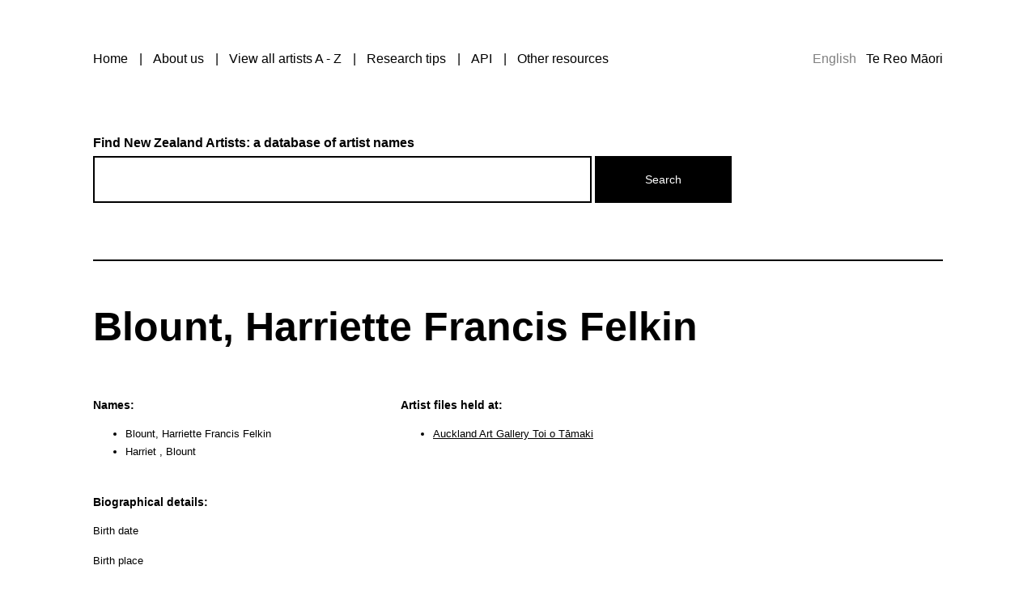

--- FILE ---
content_type: text/css
request_url: https://findnzartists.org.nz/static/css/screen-1.css?123456
body_size: 20094
content:
@charset "UTF-8";
/* Welcome to Compass.
 * In this file you should write your main styles. (or centralize your imports)
 * Import this file using the following HTML or equivalent:
 * <link href="/stylesheets/screen-1.0.1.css" media="screen, projection" rel="stylesheet" type="text/css" /> */
body * {
  font-family: helvetica, arial, sans-serif;
}

h1,
h2,
h3,
h4,
h5,
h6 {
  font-weight: bold;
}

h1,
h2,
h3,
h4,
h5,
h6,
p {
  margin-bottom: 10px;
}

h1 {
  font-size: 22px;
}

h2 {
  font-size: 20px;
}

h3 {
  font-size: 18px;
}

h4 {
  font-size: 16px;
}

h5 {
  font-size: 14px;
}

h6 {
  font-size: 12px;
}

strong,
b {
  font-weight: bold;
}

i,
em {
  font-style: italic;
}

a {
  color: black;
  text-decoration: underline;
}
a:hover {
  color: red;
}

nav ul,
nav li {
  list-style: none;
}

.select-wrap {
  position: relative;
}
.select-wrap:after {
  position: absolute;
  display: block;
  content: "▼";
  left: 264px;
  bottom: 17px;
  transform: translate3d(-100%, 50%, 0);
  pointer-events: none;
}
.select-wrap select {
  font-size: 16px;
  width: 270px;
  border: 2px solid black;
  margin: 0;
  padding: 6px;
  border-radius: 0;
  background-color: white;
  -webkit-appearance: none;
}
@media screen and (max-width: 768px) {
  .select-wrap:after {
    left: auto;
    right: 8px;
    transform: translate3d(0, 50%, 0);
  }
  .select-wrap select {
    width: 100%;
  }
}

.clearfix {
  clear: both;
}

#container {
  width: 1050px;
  position: relative;
  margin: 0 auto;
}
@media screen and (max-width: 768px) {
  #container {
    width: 90%;
  }
}

header {
  padding: 40px 0 70px 0;
}
header p.title {
  float: left;
}
header p.title a {
  text-decoration: none;
  color: black;
}
header p.title a:hover {
  text-decoration: underline;
  color: red;
}
header nav {
  display: flex;
  justify-content: space-between;
  align-items: flex-start;
}
header nav ul {
  margin-top: 1em;
  margin-left: 0;
  padding-left: 0;
}
header nav li {
  float: left;
}
header nav li:after {
  content: " | ";
  margin: 0 13px 0 10px;
}
header nav li:last-child:after {
  display: none;
}
header nav li a {
  text-decoration: none;
  color: black;
}
header nav li a:hover {
  text-decoration: underline;
  color: red;
}
header nav li.active a {
  color: red;
}
header nav .language-switcher {
  margin-top: 1em;
  margin-left: 2em;
}
header nav .language-switcher button {
  padding: 0;
  margin-left: 0.5em;
  font-size: inherit;
  border: none;
  background: none;
  color: black;
  text-decoration: none;
}
header nav .language-switcher button.active {
  opacity: 0.5;
  pointer-events: none;
}
header nav .language-switcher button:hover {
  color: red;
  text-decoration: underline;
}
@media screen and (max-width: 768px) {
  header {
    padding: 30px 0 40px 0;
  }
  header nav li {
    float: none;
    margin: 10px 0;
  }
  header nav li:after {
    content: "";
    margin: 0;
  }
  header nav .language-switcher form {
    margin: 10px 0;
  }
}

#artist-search-form {
  padding-bottom: 70px;
  clear: both;
}
#artist-search-form label {
  display: block;
  font-weight: bold;
  margin-bottom: 7px;
}
#artist-search-form input[type=submit] {
  background-color: black;
  border: 2px solid black;
  color: white;
  padding: 18px 60px;
  margin-left: 0;
  vertical-align: top;
  font-size: 14px;
  height: 58px;
}
#artist-search-form input[type=text] {
  font-weight: bold;
  font-size: 36px;
  width: 600px;
  height: 54px;
  border: 2px solid black;
  background-color: white;
  margin: 0;
  padding: 0 6px;
}
#artist-search-form input[type=text]:hover {
  color: red;
}
#artist-search-form input[type=text]:focus {
  outline: 0;
  color: black;
}
#artist-search-form ul.typeahead {
  position: absolute;
  background-color: white;
  margin-top: 5px;
  width: 610px;
}
#artist-search-form ul.typeahead li {
  padding: 7px 10px;
}
#artist-search-form ul.typeahead li:hover, #artist-search-form ul.typeahead li.active {
  background-color: #f3f3f3;
}
#artist-search-form ul.typeahead li:first-child a {
  color: red;
}
#artist-search-form ul.typeahead li a {
  color: #000;
  text-decoration: none;
  font-weight: bold;
  font-size: 26px;
}
@media screen and (max-width: 768px) {
  #artist-search-form {
    padding-bottom: 32px;
  }
  #artist-search-form:after {
    clear: both;
    display: block;
    content: "";
  }
  #artist-search-form input {
    -webkit-appearance: none;
    border-radius: 0;
    box-sizing: border-box;
    float: left;
  }
  #artist-search-form input[type=submit] {
    width: 20%;
    padding: 0;
  }
  #artist-search-form input[type=text] {
    width: 80%;
    height: 58px;
  }
}

div[role=main] {
  clear: both;
  padding-bottom: 60px;
  padding-top: 10px;
  border-top: 2px solid black;
}

body.artist-detail article {
  font-size: 13px;
}
body.artist-detail article > h1 {
  font-weight: bold;
  font-size: 50px;
  margin-bottom: 20px;
}
body.artist-detail article hr.separator {
  width: 50px;
  color: black;
  background-color: black;
  border: 1px solid black;
  margin: 80px 0 20px;
}
body.artist-detail article .column-wrap {
  position: relative;
}
body.artist-detail article .column {
  float: left;
  width: 300px;
  padding-right: 30px;
}
body.artist-detail article .column.column-one {
  width: 350px;
}
body.artist-detail article .column.column-two {
  width: 350px;
}
body.artist-detail article .artist-image {
  float: right;
  top: 40px;
  right: 0;
  width: 234px;
}
body.artist-detail article .artist-image p.caption {
  margin-top: 20px;
}
@media (hover: hover) {
  body.artist-detail article .artist-image p.caption {
    opacity: 1;
    transition: opacity 200ms;
  }
  body.artist-detail article .artist-image p.caption.hide {
    opacity: 0;
  }
}
body.artist-detail article h4 {
  font-size: 14px;
  font-weight: bold;
  margin: 40px 0 20px;
}
body.artist-detail article dl dt,
body.artist-detail article dl dd {
  display: inline-block;
  padding-bottom: 7px;
}
body.artist-detail article dl.bio dt {
  width: 110px;
}
body.artist-detail article dl.bio dd {
  width: 240px;
}
body.artist-detail article dl.exhibitions dt {
  width: 150px;
  vertical-align: top;
}
body.artist-detail article dl.exhibitions dd {
  width: 200px;
}
body.artist-detail article dl.exhibitions dd.show-full .short-list {
  display: none;
}
body.artist-detail article dl.exhibitions dd.show-full .full-list {
  display: block;
}
body.artist-detail article dl.exhibitions dd .full-list {
  display: none;
}
body.artist-detail article dl.exhibitions .show-more-wrap .show-more {
  cursor: pointer;
  text-decoration: underline;
}
body.artist-detail article dl.exhibitions .show-more-wrap .show-more:hover {
  color: red;
}
body.artist-detail article ul li {
  padding-bottom: 7px;
}
body.artist-detail article a {
  color: black;
  text-decoration: underline;
}
body.artist-detail article a:hover {
  color: red;
}
body.artist-detail article .help {
  clear: both;
  float: right;
  width: 300px;
}
body.artist-detail article .help p {
  margin-bottom: 7px;
}
body.artist-detail article .artist-links {
  border-top: 1px solid black;
  margin-top: 60px;
}
body.artist-detail article .artist-links h4 {
  font-size: 20px;
  margin-top: 20px;
  margin-bottom: 40px;
}
body.artist-detail article .artist-links .artist-link-wrapper {
  display: table-row;
}
body.artist-detail article .artist-links .artist-link {
  display: inline-block;
  width: 190px;
  padding-left: 23px;
  padding-bottom: 50px;
  vertical-align: top;
  height: 100%;
  position: relative;
}
body.artist-detail article .artist-links .artist-link.first {
  padding-left: 0;
}
body.artist-detail article .artist-links .artist-link h5 {
  font-size: 12px;
  margin-bottom: 20px;
}
body.artist-detail article .artist-links .artist-link p.link {
  bottom: 0;
  position: absolute;
}
body.artist-detail article .artist-links .artist-link p.link:before {
  content: "➞";
}
body.artist-detail article .artist-links .artist-link p.link a {
  display: block;
  margin-top: 5px;
}
@media screen and (max-width: 768px) {
  body.artist-detail div[role=main] {
    border-top: 0;
  }
  body.artist-detail article {
    border-top: 1px solid black;
    padding-top: 25px;
  }
  body.artist-detail article .column {
    box-sizing: border-box;
    width: 50%;
    padding: 0;
  }
  body.artist-detail article .column.column-one {
    width: 50%;
  }
  body.artist-detail article .column.column-two {
    width: 50%;
    padding-left: 40px;
  }
  body.artist-detail article .column dl.bio dt {
    width: 32%;
  }
  body.artist-detail article .column dl.bio dd {
    width: 68%;
  }
  body.artist-detail article .artist-image {
    margin-top: 40px;
    position: static;
    width: 50%;
    float: right;
    padding-left: 40px;
    box-sizing: border-box;
  }
  body.artist-detail article .artist-image img {
    width: 100%;
    height: auto;
  }
  body.artist-detail article .help {
    width: 100%;
    float: none;
  }
  body.artist-detail article .artist-links .artist-link {
    height: auto;
    width: 32.33%;
    margin-right: 1%;
    padding: 0;
  }
  body.artist-detail article .artist-links .artist-link p.link {
    position: static;
  }
}
@media screen and (max-width: 414px) {
  body.artist-detail article .column {
    box-sizing: border-box;
    width: 100%;
    padding: 0;
  }
  body.artist-detail article .column.column-one {
    width: 100%;
  }
  body.artist-detail article .column.column-two {
    width: 100%;
    padding-left: 0;
  }
  body.artist-detail article .artist-image {
    width: 100%;
    padding-left: 0;
  }
  body.artist-detail article .artist-links .artist-link {
    width: 100%;
    margin-right: 0;
    margin-bottom: 15px;
  }
}

body.home article > h1 {
  font-size: 50px;
  font-weight: bold;
  padding-bottom: 40px;
}
body.home article p {
  font-size: 12px;
  line-height: 1.5;
}
body.home article .left,
body.home article .center,
body.home article .right {
  display: inline-block;
  width: 280px;
  text-align: left;
  vertical-align: top;
}
body.home article .left,
body.home article .center {
  margin-right: 60px;
}
body.home article .left {
  padding-top: 5px;
  width: 370px;
}
body.home article .left .captions {
  margin-top: 10px;
}
body.home article .right .image {
  margin-bottom: 10px;
}
@media screen and (max-width: 768px) {
  body.home article .left,
body.home article .center,
body.home article .right {
    box-sizing: border-box;
    float: left;
    width: 50%;
    margin: 0;
  }
  body.home article .center,
body.home article .right {
    padding-left: 40px;
  }
  body.home article .right {
    float: right;
  }
}
@media screen and (max-width: 414px) {
  body.home article .left,
body.home article .center,
body.home article .right {
    width: 100%;
    padding-left: 0;
  }
}

body.az-list div[role=main] {
  border-top: 0;
  padding-top: 0;
}
body.az-list #artist-search-form {
  padding-bottom: 54px;
}
body.az-list .scroll {
  overflow: auto;
  position: relative;
  overflow-y: hidden;
}
body.az-list .scroll:focus {
  outline: 0;
}
body.az-list .scroll ul {
  margin-top: 60px;
  white-space: nowrap;
}
body.az-list .scroll ul li.letter {
  display: inline-block;
  vertical-align: top;
  padding-right: 50px;
  width: 225px;
}
body.az-list .scroll ul li.letter a.title {
  text-decoration: none;
}
body.az-list .scroll ul li.letter a.title h5 {
  text-transform: uppercase;
  font-weight: bold;
  font-size: 18px;
}
body.az-list .scroll ul li.letter ul {
  margin-top: 30px;
}
body.az-list .scroll ul li.letter li a {
  color: #333;
  text-decoration: none;
  text-transform: uppercase;
  font-size: 11px;
  margin: 10px 0;
  display: block;
}
body.az-list .scroll ul li.letter li a:hover {
  text-decoration: underline;
  color: red;
}
body.az-list .scroll .jspVerticalBar {
  display: none;
}
body.az-list .scroll .jspHorizontalBar {
  position: absolute;
  top: 0;
}
body.az-list .scroll .jspHorizontalBar .jspTrack {
  background-color: white;
  border-bottom: 2px solid black;
}
body.az-list .scroll .jspHorizontalBar .jspTrack .jspDrag {
  background-color: black;
}
body.az-list .scroll .jspHorizontalBar .jspTrack .jspDrag:after {
  content: "➞";
  position: absolute;
  color: black;
  right: -20px;
  font-size: 18px;
}
body.az-list .scroll .jspHorizontalBar .jspCorner {
  display: none;
}

body.az-list-filter div[role=main] {
  padding-top: 10px;
  border-top: 2px solid black;
}
body.az-list-filter .year-select-wrap {
  margin-bottom: 18px;
}
body.az-list-filter .object {
  position: relative;
  padding-bottom: 20px;
}
body.az-list-filter .object > h1 {
  font-size: 50px;
  font-weight: bold;
  padding-bottom: 40px;
}
body.az-list-filter .object .caption {
  margin-top: 10px;
}
body.az-list-filter .object .p-wrap {
  display: inline-block;
  vertical-align: top;
  padding-top: 5px;
  padding-right: 20px;
  width: 250px;
}
body.az-list-filter .object .p-wrap p {
  line-height: 1.4;
  font-size: 13px;
}
body.az-list-filter .object .p-wrap p a {
  color: black;
}
body.az-list-filter .object .p-wrap .desc p {
  margin-bottom: 15px;
}
body.az-list-filter .object .image {
  display: inline-block;
  margin-right: 130px;
}
body.az-list-filter .object .image:hover .gray {
  display: none;
}
body.az-list-filter .object .image:hover .color {
  display: block;
}
body.az-list-filter h5.count {
  margin-bottom: 20px;
  font-weight: bold;
  font-size: 30px;
}
@media screen and (max-width: 768px) {
  body.az-list-filter .object:after {
    clear: both;
    display: block;
    content: "";
  }
  body.az-list-filter .object .image {
    width: 55%;
    box-sizing: border-box;
    margin: 0;
    display: block;
    float: left;
  }
  body.az-list-filter .object .image img {
    width: 100%;
    height: auto;
  }
  body.az-list-filter .object .p-wrap {
    width: 45%;
    box-sizing: border-box;
    float: right;
    padding-top: 0;
    padding-left: 15px;
  }
}
@media screen and (max-width: 414px) {
  body.az-list-filter .object .image {
    width: 100%;
  }
  body.az-list-filter .object .p-wrap {
    width: 100%;
    padding-left: 0;
  }
}

body.az-list-search article > h1 {
  font-size: 50px;
  font-weight: bold;
  margin-bottom: 40px;
}
body.az-list-search article > h1 span.search-string {
  display: block;
  color: red;
}
body.az-list-search article ul {
  -webkit-columns: 230px 4;
  -moz-columns: 230px 4;
  columns: 230px 4;
}
body.az-list-search article ul li {
  width: 100%;
  padding-right: 25px;
  display: inline-block;
  vertical-align: top;
}
body.az-list-search article ul li a {
  color: #333;
  text-decoration: none;
  text-transform: uppercase;
  font-size: 11px;
  margin: 5px 0;
  display: block;
}
body.az-list-search article ul li a:hover {
  text-decoration: underline;
  color: red;
}

body.about div[role=main] {
  border-top: 0;
}
body.about #artist-search-form {
  padding-bottom: 40px;
}
body.about .content {
  width: 785px;
}
@media screen and (max-width: 768px) {
  body.about .content {
    width: 100%;
  }
}
body.about .content ul.menu {
  padding-bottom: 40px;
}
body.about .content ul.menu li {
  margin: 7px 0;
}
body.about .content hr {
  border-top: 2px solid black;
  color: transparent;
  margin-top: 100px;
}
body.about .content hr.first {
  margin-top: 0;
}
body.about .content hr + h3 {
  margin-bottom: 50px;
  font-size: 24px;
}
body.about .content hr + h3 a {
  text-decoration: none;
}
body.about .content hr + h3 a:hover {
  text-decoration: none;
  color: black;
}
body.about .content .content-block {
  width: 600px;
}
@media screen and (max-width: 768px) {
  body.about .content .content-block {
    width: 100%;
  }
}
body.about .content .content-block * {
  line-height: 1.4;
}

@media screen and (max-width: 768px) {
  body.az-list .scroll,
body.az-list-filter .scroll {
    width: 100% !important;
    border-top: 1px solid black;
    overflow: visible !important;
  }
  body.az-list .scroll .jspContainer,
body.az-list-filter .scroll .jspContainer {
    overflow: visible;
    position: static;
    width: auto !important;
    height: auto !important;
  }
  body.az-list .scroll .jspContainer .jspPane,
body.az-list-filter .scroll .jspContainer .jspPane {
    width: 100% !important;
  }
  body.az-list .scroll .jspContainer .jspHorizontalBar,
body.az-list-filter .scroll .jspContainer .jspHorizontalBar {
    display: none;
  }
  body.az-list .scroll ul li.letter,
body.az-list-filter .scroll ul li.letter {
    display: block;
    width: 100%;
  }
  body.az-list .scroll ul li.letter ul,
body.az-list-filter .scroll ul li.letter ul {
    display: none;
  }
  body.az-list .scroll ul li.letter .title,
body.az-list-filter .scroll ul li.letter .title {
    display: none;
  }
  body.az-list .scroll ul li.letter.show ul,
body.az-list-filter .scroll ul li.letter.show ul {
    width: 100%;
    display: block;
  }
  body.az-list .scroll ul li.letter.show ul li,
body.az-list-filter .scroll ul li.letter.show ul li {
    width: 50%;
    float: left;
  }
}
@media screen and (max-width: 414px) {
  body.az-list .scroll,
body.az-list-filter .scroll {
    border-top: 3px solid black;
  }
  body.az-list .scroll ul,
body.az-list-filter .scroll ul {
    margin-top: 0;
  }
  body.az-list .scroll ul li.letter,
body.az-list-filter .scroll ul li.letter {
    display: block;
    margin-top: 15px;
    border-bottom: 1px solid black;
    padding: 0;
  }
  body.az-list .scroll ul li.letter .title,
body.az-list-filter .scroll ul li.letter .title {
    display: block;
  }
  body.az-list .scroll ul li.letter.show ul,
body.az-list-filter .scroll ul li.letter.show ul {
    display: block;
  }
  body.az-list .scroll ul li.letter.show ul li,
body.az-list-filter .scroll ul li.letter.show ul li {
    width: 100%;
    float: none;
  }
  body.az-list .scroll ul li.letter ul,
body.az-list-filter .scroll ul li.letter ul {
    display: none;
  }
}

.letters {
  display: none;
}
@media screen and (max-width: 768px) {
  .letters {
    border-top: 3px solid black;
    display: block;
    padding: 15px 0;
  }
  .letters a {
    font-size: 2.8vw;
    margin-right: 1.2vw;
    text-decoration: none;
  }
  .letters a.show {
    color: red;
  }
}
@media screen and (max-width: 414px) {
  .letters {
    display: none;
  }
}

body.name-generator .generator {
  padding: 15px 0 25px;
}
body.name-generator .generator,
body.name-generator .generator * {
  box-sizing: border-box;
}
body.name-generator .generator h1 {
  font-size: 42px;
  margin: 0 0 25px;
  text-transform: capitalize;
}
body.name-generator .generator label {
  display: block;
  font-weight: bold;
  margin: 0 0 10px;
}
body.name-generator .generator button {
  background-color: black;
  border: 2px solid black;
  color: white;
  padding: 18px 60px;
  margin-left: 0;
  vertical-align: top;
  font-size: 14px;
  height: 58px;
  margin: 0 0 45px;
  border-radius: 0;
  cursor: pointer;
}
body.name-generator .generator select {
  font-size: 16px;
  width: 270px;
  border: 2px solid black;
  margin: 0;
  padding: 6px;
  border-radius: 0;
  background-color: white;
  -webkit-appearance: none;
}
body.name-generator .generator input[type=text] {
  font-size: 16px;
  width: 270px;
  border: 2px solid black;
  background-color: white;
  margin: 0;
  padding: 6px;
  outline: 0;
}
body.name-generator .generator input[type=text]:hover {
  color: red;
}
body.name-generator .generator input[type=text]:focus {
  outline: 0;
  color: black;
}
body.name-generator .generator .field {
  margin: 0 0 25px;
}
body.name-generator .generator .field.error input {
  border-color: red;
}
body.name-generator .generator .field.select {
  position: relative;
}
body.name-generator .generator .field.select:after {
  position: absolute;
  display: block;
  content: "▼";
  left: 264px;
  bottom: 17px;
  transform: translate3d(-100%, 50%, 0);
  pointer-events: none;
}
@media screen and (max-width: 768px) {
  body.name-generator .generator button {
    width: 100%;
  }
  body.name-generator .generator .field.select:after {
    left: auto;
    right: 8px;
    transform: translate3d(0, 50%, 0);
  }
  body.name-generator .generator .field input[type=text],
body.name-generator .generator .field select {
    width: 100%;
  }
}

/*# sourceMappingURL=screen-1.css.map */


--- FILE ---
content_type: application/javascript; charset=utf-8
request_url: https://findnzartists.org.nz/static/js/lib/css3_multicolumn.js
body_size: 6073
content:
/**
 * CSS3 multicolumn polyfill for list elements for IE7-9
 * Distributes items evenly to floating elements (regardless of heights)
 *
 * usage example:
 *  if (!Modernizr.csscolumns) {
 *    $('.mycolumn-element').multicolumn();
 *  }
 *
 * v0.1
 * July 2013
 * Tobias Schmidt <tobias.schmidt@seitenbau.com>
 */
;(function ( $, window, document, undefined ) {
  var pluginName = 'multicolumn',
     defaults = {
       columnGap : 15, //is converted into percent in relative mode
       columnCount: 'auto',
       wrapperClass : 'column-wrapper',
       hiddenClass : 'mc-hidden',
       mode: 'relative',
       childSelector: false
     };
  function Plugin( element, options ) {
     this.jse = element;
     this.element   = $(element);
     this.options   = $.extend( {}, defaults, options );
     this._defaults = defaults;
     this._name     = pluginName;
     this.init();
  }
  Plugin.prototype = {

    init : function() {
      this.doColumns();
      this.setResizeHandler();
    },

    doColumns : function($el) {
      var self = this;
      var $vel = typeof $el == 'undefined' ? this.element : $el;

      $vel.each(function() {
        var $el = $(this);

        // get column Count
        var columnCount;
        if(self.options.columnCount === 'auto') {
          columnCount = $el.css('column-count') ? $el.css('column-count') : $el[0].currentStyle.getAttribute('column-count'); //IE
        } else {
          columnCount = self.options.columnCount;
        }

        // check columns
        if(!columnCount || columnCount < 2) {
          self.destroy($el);
          return;
        }

        var gapWidth = self.options.columnGap,
          tagName = $el.prop('tagName'),
          classes = $el.attr('class'),
          listMarginLeft = $el.css('margin-left'),
          listMarginRight = $el.css('margin-right'),
          listMarginBottom = $el.css('margin-bottom'),
          listMarginTop = $el.css('margin-top'),
          listPaddingRight = $el.css('padding-right'),
          listPaddingLeft = $el.css('padding-left'),
          listPaddingBottom = $el.css('padding-bottom'),
          listPaddingTop = $el.css('padding-top'),
          $children = $el.children(self.options.childSelector);

        //IE 7 reduce margin by one to make floats fit
        if($.browser.msie && parseInt($.browser.version, 10) == 7) {
          listMarginLeft =  listMarginLeft && Math.abs(parseInt(listMarginLeft,10)) > 0 ? parseInt(listMarginLeft, 10) - 1 : listMarginLeft;
          listMarginRight = listMarginRight && Math.abs(parseInt(listMarginRight,10)) > 0 ? parseInt(listMarginRight, 10) - 1 : listMarginRight;
        }

        // calculate vars
        var perColumnItemCount  = Math.ceil( $children.length / columnCount ),
          containerWidth = $el.parent().outerWidth() - (parseInt(listPaddingLeft, 10) + parseInt(listPaddingRight,10)),
          columnWidth = (containerWidth - (gapWidth * (columnCount - 1))) / columnCount;

        if(self.options.mode == 'relative') {
          columnWidth = (columnWidth / containerWidth * 100) + '%';
          gapWidth = (gapWidth / containerWidth * 100) + '%';
        } else {
          containerWidth = Math.floor(containerWidth);
          columnWidth = Math.floor(columnWidth);
        }

        // define wrapper element
        $wrapper = $('<div class="clearfix ' + self.options.wrapperClass + '"></div>')
          .css({
            'margin-left': listMarginLeft,
            'margin-right': listMarginRight,
            'margin-top': listMarginTop,
            'margin-bottom': listMarginBottom,
            'padding-right' : listPaddingRight,
            'padding-left' : listPaddingLeft,
            'padding-top' : listPaddingTop,
            'padding-bottom' : listPaddingBottom
          });

        // get wrapper element
        var $lists = $wrapper.clone();

        // fill each column with list elements
        for (var i = 0; i < columnCount; i++) {
          var columnMargin = i > 0 ? gapWidth : 0;
          var $listItems = $children.clone();
          var fromCount = parseInt((perColumnItemCount * i), 10);
          var toCount = parseInt((fromCount + perColumnItemCount), 10);
          $listItems = $listItems.slice(fromCount, toCount);

          $list = $('<' + tagName + '/>')
            .css({
              'display': 'block',
              'float': 'left',
              'width': columnWidth,
              'margin-right': 0,
              'margin-left': columnMargin,
              'padding' : 0
            })
           .attr('class', classes);

          //wrap $lists with wrapper and uls
          $lists.append($list.append($listItems));
       };

        //insert new element, remove old
        $el.after($lists).hide().addClass(self.options.hiddenClass);

        //this seems to help IE7
        $lists.css('display','none').css('display','block');
      });
    },

    setResizeHandler : function() {
      var self = this;
      $(window).on('orientationchange pageshow resize', self.waitForFinalEvent(function(e) {
        var _self = self;
        self.element.each(function() {
          $el = $(this);
          _self.destroy($el, _self.bind(_self.doColumns, $el, _self));
        });
      })).trigger('resize');
    },

    waitForFinalEvent : function (func, timeout) {
      var timeoutID , timeout = timeout || 400;
      return function () {
        var scope = this , args = arguments;
        clearTimeout(timeoutID);
        timeoutID = setTimeout( function () {
          func.apply( scope , Array.prototype.slice.call( args ) );
        } , timeout );
      }
    },

    destroy : function ($el, callback) {
      $el.show().removeClass(this.options.hiddenClass);
      $el.next('.' + this.options.wrapperClass).remove();

      if (typeof callback == 'function') {
        callback.call();
      }
    },

    bind : function(fn, arguments, scope) {
      return function () {
        fn.apply(scope, arguments);
      };
    }

  };

  $.fn[pluginName] = function ( options ) {
    return this.each(function () {
      $.data(this, "plugin_" + pluginName, new Plugin( this, options ));
    });
  };

})( jQuery, window, document );


--- FILE ---
content_type: application/javascript; charset=utf-8
request_url: https://findnzartists.org.nz/static/js/app/main.js?12345
body_size: 5560
content:
$(document).ready(function() {

    $('.short-list .show-more').click(function() {
      $(this).closest('.short-list').css({'display': 'none'})
      $(this).closest('.short-list').next('.full-list').css({'display': 'block'})
    })

    if (!Modernizr.csscolumns) {
        $('.css-columns li').css({
            'float': 'left',
            'width': '230px'
        });
    }

    var search_lookup;

    $('input.typeahead').focus(function() {
        $(this).val('');
    });

    var in_search_form = false;
    $('#artist-search-form').mouseenter(function() {
        in_search_form = true;
    }).mouseleave(function() {
        in_search_form = false;
    });

    $('body').click(function(e) {
        if ($('div[role=main]').css('display') == 'none' && in_search_form === false) {
            $('input.typeahead').val('');
            $('div[role=main]').show();
        }
    });

    $.fn.typeahead.Constructor.prototype.process = function(results) {
        var that = this, items, q;

        if (results.length && typeof results[0] != "string") {
            this.strings = false;
        }

        this.query = this.$element.val();

        if (!this.query) {
            return this.shown ? this.hide() : this;
        }

        items = $.grep(results, function(item) {
            if (that.matcher(item)) {
                return item;
            }
        });

        items = this.sorter(items);

        if (!items.length) {
            return this.shown ? this.hide() : this;
        }

        var to_show = items.slice(0, this.options.items);
        to_show.unshift('View all results');

        var r = this.render(to_show).show()

        var el = that.$menu.find('li[data-value="View all results"]');
        el.addClass('view-all-results');
        el.html('<a href="#">View all results</a>');
        el.find('a').click(function(e) {
            e.preventDefault();
            $('#artist-search-form').submit();
        });

        return r;
    };

    if ($('body').hasClass('name-generator')) {
        var generator = $('body.name-generator .generator');
        var apiUrl = generator.data('url');
        var gBtn = generator.find('button#generate');
        var lastNameEl = generator.find('input#last-name');
        var genderEl = generator.find('select#gender');
        var titleEl = generator.find('h1.result');
        gBtn.on('click', function (e) {
            var lname = lastNameEl.val();
            var gender = genderEl.val();
            if (lname.length > 0) {
                generator.find('.error').removeClass('error');
                var option = 's';
                if (gender.length > 0) {
                    option = '?gender=' + gender.charAt(0);
                }
                var url = generator.data('url') + option;

                function getName (name) {
                    var words = name.split(' ');
                    return words[Math.floor(Math.random() * words.length)];
                }
                $.getJSON(generator.data('url') + option, function(data) {
                    var randomName = '';
                    if (data['results'][2]['title']) randomName = data['results'][2]['title'];
                    randomName = randomName + ' ' + getName(data['results'][0]['first_names']);
                    randomName = randomName + ' ' + getName(data['results'][1]['first_names']);
                    randomName = randomName + ' ' + lname;
                    titleEl.text(randomName);
                });
            } else {
                lastNameEl.parent().addClass('error');
            }
            e.preventDefault();
            return false;
        });
    }

    // $('.typeahead').typeahead({
    //     items: 10,
    //     source: function(query, process) {
    //         Dajaxice.adb.apps.artists.search(function(data) {
    //             var results = []
    //             for (var i = 0; i < data.results.length; i++) {
    //                 var name = data.results[i].family_name + ', ';
    //                 if (data.results[i].title != '') {
    //                     name += data.results[i].title + ' ';
    //                 }
    //                 name += data.results[i].first_names;
    //                 results.push(name);
    //             }
    //             search_lookup = data.results;
    //             if (results.length > 0) {
    //                 $('div[role=main]').hide();
    //             }
    //             return process(results);
    //         }, {'keywords': query.replace(',', '')});
    //     },
    //     updater: function(selected) {
    //         if (selected == 'View all results') {
    //             $('#artist-search-form').submit();
    //         }

    //         for (var i = 0; i < search_lookup.length; i++) {
    //             var name = search_lookup[i].family_name + ', ';
    //             if (search_lookup[i].title != '') {
    //                 name += search_lookup[i].title + ' ';
    //             }
    //             name += search_lookup[i].first_names;
    //             if (selected == name) {
    //                 window.location.href = '/artist/' + search_lookup[i].pk;
    //             }
    //         }
    //         return selected;
    //     },
    //     matcher: function(item) {
    //         matches = this.query.toLowerCase().split(/\s+/);
    //         for (var i = 0; i < matches.length; i++) {
    //             var match = matches[i].replace(',', '');
    //             if (item.toLowerCase().indexOf(match) > -1) {
    //                 return true;
    //             }
    //         }
    //         return false;
    //     }
    // });
});
